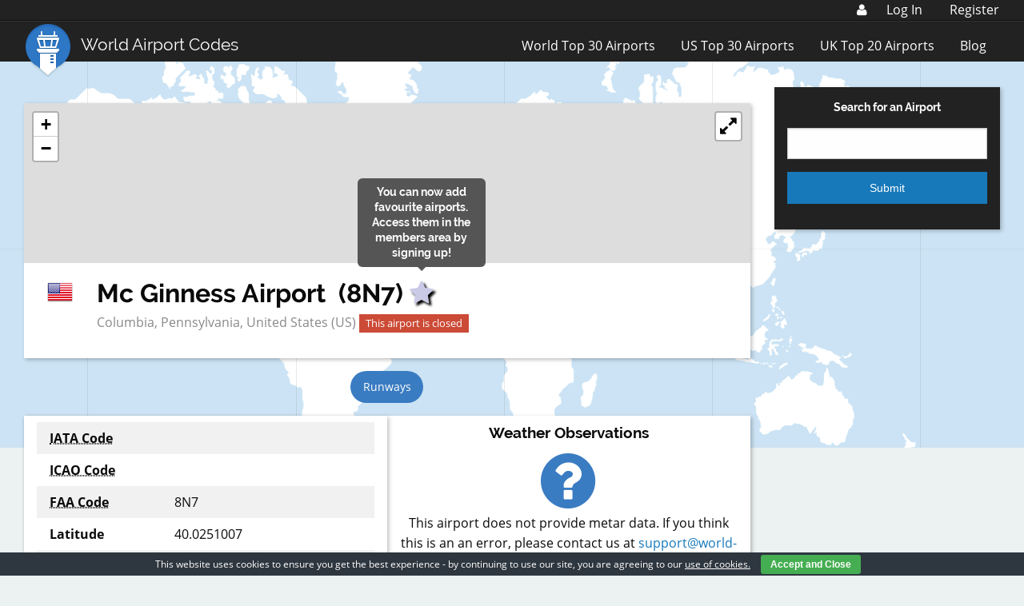

--- FILE ---
content_type: text/html; charset=utf-8
request_url: https://www.google.com/recaptcha/api2/aframe
body_size: 266
content:
<!DOCTYPE HTML><html><head><meta http-equiv="content-type" content="text/html; charset=UTF-8"></head><body><script nonce="LcOKanPOlkM3-abOyn_1NQ">/** Anti-fraud and anti-abuse applications only. See google.com/recaptcha */ try{var clients={'sodar':'https://pagead2.googlesyndication.com/pagead/sodar?'};window.addEventListener("message",function(a){try{if(a.source===window.parent){var b=JSON.parse(a.data);var c=clients[b['id']];if(c){var d=document.createElement('img');d.src=c+b['params']+'&rc='+(localStorage.getItem("rc::a")?sessionStorage.getItem("rc::b"):"");window.document.body.appendChild(d);sessionStorage.setItem("rc::e",parseInt(sessionStorage.getItem("rc::e")||0)+1);localStorage.setItem("rc::h",'1769168271418');}}}catch(b){}});window.parent.postMessage("_grecaptcha_ready", "*");}catch(b){}</script></body></html>